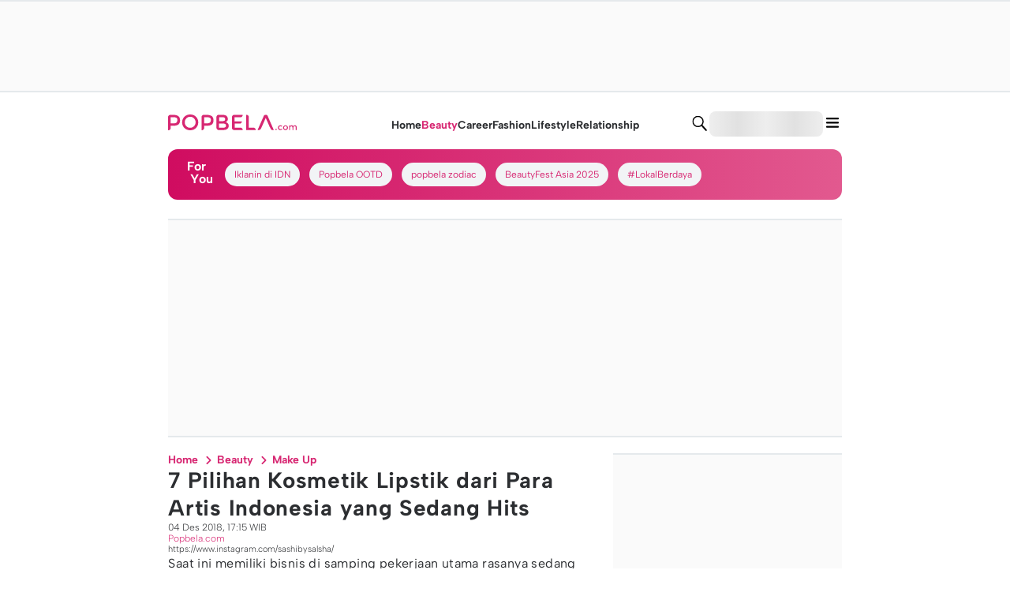

--- FILE ---
content_type: application/javascript; charset=UTF-8
request_url: https://www.popbela.com/_next/static/chunks/1637-949b54ab3611e369.js
body_size: 2927
content:
try{!function(){var n="undefined"!=typeof window?window:"undefined"!=typeof global?global:"undefined"!=typeof globalThis?globalThis:"undefined"!=typeof self?self:{},t=(new n.Error).stack;t&&(n._sentryDebugIds=n._sentryDebugIds||{},n._sentryDebugIds[t]="3494b8eb-6430-4b3c-bcdc-b200776f8d14",n._sentryDebugIdIdentifier="sentry-dbid-3494b8eb-6430-4b3c-bcdc-b200776f8d14")}()}catch(n){}"use strict";(self.webpackChunk_N_E=self.webpackChunk_N_E||[]).push([[1637],{8258:function(n,t,e){e.d(t,{V:function(){return f}});var r=e(1661),i=e(57827),o=e(47465),d=e(61378),l=e(91757);function c(){let n=(0,r._)(["\n  background: ",";\n  border-bottom: 1.5px solid ",";\n  border-top: 1.5px solid ",";\n  width: 100%;\n  min-height: ",";\n  display: flex;\n  align-items: center;\n  justify-content: center;\n  @media (max-width: 767px) {\n    position: absolute;\n    top: 0;\n    left: ",";\n    width: ",";\n  }\n"]);return c=function(){return n},n}function a(){let n=(0,r._)(["\n  width: 100%;\n  min-height: ",";\n  display: flex;\n  align-items: center;\n  justify-content: center;\n  position: relative;\n"]);return a=function(){return n},n}let u=o.Z.div(c(),d.O9.greyscale10,d.O9.greyscale30,d.O9.greyscale30,n=>{let{height:t}=n;return"".concat(t,"px")},d.RZ["-4"],d.Q0.screen),s=o.Z.div(a(),n=>{let{height:t}=n;return"".concat(t,"px")}),f=n=>{let{isMobile:t}=(0,l.F)(),{id:e="IDN_Leaderboard",height:r=t?266:114}=n;return(0,i.jsx)(s,{height:r,children:(0,i.jsx)(u,{height:r,children:(0,i.jsx)("div",{id:e})})})}},46763:function(n,t,e){e.d(t,{Q:function(){return h}});var r=e(1661),i=e(57827),o=e(47465),d=e(61378);function l(){let n=(0,r._)(["\n  position: relative;\n  min-height: 516px;\n  @media (min-width: 768px) {\n    position: absolute;\n    left: 0;\n    top: 0;\n  }\n"]);return l=function(){return n},n}function c(){let n=(0,r._)(["\n  background: ",";\n  border-bottom: 1.5px solid ",";\n  border-top: 1.5px solid ",";\n  width: 100%;\n  min-height: 516px;\n  @media (max-width: 767px) {\n    position: absolute;\n    top: 0;\n    width: ",";\n    ","\n  }\n"]);return c=function(){return n},n}function a(){let n=(0,r._)(["\n  width: 100%;\n  min-height: 516px;\n  display: flex;\n  align-items: center;\n  justify-content: center;\n  position: relative;\n"]);return a=function(){return n},n}let u=o.Z.div(l()),s=o.Z.div(c(),d.O9.greyscale10,d.O9.greyscale30,d.O9.greyscale30,d.Q0.screen,n=>{let{id:t}=n;return"content-IDN_MegaBillboard"!==t&&"left: ".concat(d.RZ["-4"],";")}),f=o.Z.div(a()),h=n=>{let{id:t="IDN_MegaBillboard"}=n;return(0,i.jsx)(f,{id:"wrapper-".concat(t),children:(0,i.jsx)(s,{id:"content-".concat(t),children:(0,i.jsx)(u,{id:t})})})}},17731:function(n,t,e){e.d(t,{b:function(){return i}});var r=e(57827);let i=n=>{let{id:t}=n;return(0,r.jsx)("div",{id:t})}},16759:function(n,t,e){e.d(t,{L:function(){return f}});var r=e(1661),i=e(57827),o=e(47465),d=e(61378),l=e(23329);function c(){let n=(0,r._)(["\n  position: sticky;\n  top: ",";\n  width: 100%;\n  min-height: ",";\n  display: flex;\n  align-items: center;\n  justify-content: center;\n  transition: top 0.3s ease, position 0.3s ease;\n"]);return c=function(){return n},n}function a(){let n=(0,r._)(["\n  position: absolute;\n  top: 0px;\n  height: ","px;\n\n  ","\n  "," \n  @media (min-width: 768px) and (max-width: 1024px) {\n    display: none;\n  }\n"]);return a=function(){return n},n}let u=o.Z.div(c(),n=>{let{top:t}=n;return t?"".concat(t,"px"):"auto"},n=>{let{height:t}=n;return"".concat(t,"px")}),s=o.Z.div(a(),n=>{let{mainHeight:t}=n;return t},n=>{let{variant:t}=n;return"right"===t&&"\n    left: calc(50% + ".concat(d.Q0["4/12-screen"]," + ").concat(d.Q0["4"],"); /* Right Position */\n  ")},n=>{let{variant:t}=n;return"left"===t&&"\n    right: calc(50% + ".concat(d.Q0["4/12-screen"]," + ").concat(d.Q0["4"],"); /* Left Position */\n  ")}),f=n=>{let{variant:t,width:e=160,height:r=600}=n,[o,d]=(0,l.useState)(200),[c,a]=(0,l.useState)(125);return(0,l.useEffect)(()=>{let n=()=>{let n=document.getElementById("main");n&&d((null==n?void 0:n.getBoundingClientRect().height)||0);let t=window.scrollY;requestAnimationFrame(()=>{t>125?a(74):a(125)})};return n(),window.addEventListener("scroll",n),()=>{window.removeEventListener("scroll",n)}},[]),(0,i.jsx)(s,{variant:t,mainHeight:o,children:(0,i.jsx)(u,{height:r,top:c,children:(0,i.jsx)("div",{id:"right"===t?"IDN_SkinRight":"IDN_SkinLeft"})})})}},21764:function(n,t,e){e.d(t,{i:function(){return a}});var r=e(1661),i=e(57827),o=e(47465),d=e(61378);function l(){let n=(0,r._)(["\n  background: ",";\n  width: 100%;\n  display: flex;\n  align-items: center;\n  justify-content: center;\n  position: fixed;\n  z-index: 10000;\n  bottom: 0;\n"]);return l=function(){return n},n}let c=o.Z.div(l(),d.O9.greyscale10),a=n=>(0,i.jsx)(c,{children:(0,i.jsx)("div",{id:"IDN_Sticky"})})},38290:function(n,t,e){e.d(t,{W:function(){return a}});var r=e(1661),i=e(57827),o=e(47465),d=e(61378);function l(){let n=(0,r._)(["\n  max-width: ",";\n  margin: 0 auto;\n  padding: 0rem 2rem;\n\n  // Tablet\n  @media (min-width: 768px) and (max-width: 1024px) {\n    max-width: ",";\n    padding: 0rem 2rem;\n  }\n\n  /* Mobile devices (max-width: 767px) */\n  @media (max-width: 767px) {\n    max-width: ",";\n    padding: 0rem 1rem;\n  }\n"]);return l=function(){return n},n}let c=o.Z.div(l(),d.Q0["8/12-screen"],d.Q0.full,d.Q0.full),a=n=>(0,i.jsx)(c,{children:n.children})},7216:function(n,t,e){e.d(t,{i:function(){return a}});var r=e(1661),i=e(57827),o=e(47465),d=e(61378);function l(){let n=(0,r._)(["\n  ","\n"]);return l=function(){return n},n}let c=o.Z.div(l(),n=>{let{orientation:t,thickness:e,variant:r,color:i,margin:o,width:l,height:c}=n;return"horizontal"===t?"\n        border-bottom: ".concat(e||1,"px ").concat("dashed"===r?"dashed":"dotted"===r?"dotted":"solid"," ").concat(d.O9[i||"greyscale60"],";\n        margin: ").concat(d.RZ[o||"none"]," 0;\n        width: ").concat(d.Q0[l||"full"],";\n      "):"\n        border-left: ".concat(e||1,"px ").concat("dashed"===r?"dashed":"dotted"===r?"dotted":"solid"," ").concat(d.O9[i||"greyscale60"],";\n        margin: 0 ").concat(d.RZ[o||"none"],";\n        height: ").concat(d.Db[c||"auto"],";\n        } ").concat(d.O9[i||"greyscale60"],";\n        margin: 0 ").concat(d.RZ[o||"none"],";\n      ")}),a=n=>(0,i.jsx)(c,{...n})},11643:function(n,t,e){e.d(t,{d:function(){return h}});var r=e(1661),i=e(57827),o=e(47465),d=e(61378),l=e(23329),c=e(10909);function a(){let n=(0,r._)(["\n  position: fixed;\n  top: 0;\n  right: 0;\n  bottom: 0;\n  left: 0;\n  background-color: rgba(0, 0, 0, 0.3);\n  transition: opacity 0.3s;\n  opacity: ",";\n  z-index: ",";\n  height: ",";\n"]);return a=function(){return n},n}function u(){let n=(0,r._)(["\n  position: fixed;\n  overflow: ",";\n  z-index: 999;\n  background-color: ",";\n  font-size: ",";\n  font-weight: ",";\n  transition: transform 0.3s;\n\n  // Positioning logic using a mapping object\n  ","\n\n  // Border radius logic\n  border-radius: ","\n\n  // Transform logic based on drawer state\n  transform: ",";\n\n  // Dimension logic\n  ","\n"]);return u=function(){return n},n}let s=o.Z.div(a(),n=>n.isDrawerOpen?1:0,n=>n.isDrawerOpen?999:-1,n=>n.isDrawerOpen?"full":"0"),f=o.Z.div(u(),n=>n.isDrawerOpen?"scroll":"hidden",d.O9.white,d.CH.md,d.vC.normal,n=>({top:"top: 0; left: 0;",right:"top: 0; right: 0;",bottom:"bottom: 0; left: 0;",left:"top: 0; left: 0;"})[n.placement],n=>{var t;let e=d.iV[null!==(t=n.borderRadius)&&void 0!==t?t:"none"];return"\n      ".concat(["bottom","right"].includes(n.placement)?e:"0"," \n      ").concat(["bottom","left"].includes(n.placement)?e:"0"," \n      ").concat(["top","right"].includes(n.placement)?e:"0"," \n      ").concat(["top","left"].includes(n.placement)?e:"0",";\n    ")},n=>n.isDrawerOpen?"none":"top"===n.placement?"translateY(-100%)":"right"===n.placement?"translateX(100%)":"bottom"===n.placement?"translateY(100%)":"translateX(-100%)",n=>["bottom","top"].includes(n.placement)?"width: ".concat(d.Q0.full,"; min-height: 300px;"):"min-width: ".concat(d.Q0["1/3"],";; height: 100%;")),h=n=>{let{id:t,isOpen:e,onClose:r,borderRadius:o="md",placement:d="bottom",children:a}=n,[u,h]=(0,l.useState)(!1);(0,l.useEffect)(()=>{e?h(!0):setTimeout(()=>h(!1),300)},[e]);let g=n=>{var t;(null===(t=n.target)||void 0===t?void 0:t.id)==="overlay"&&r()};return(0,l.useEffect)(()=>(document.addEventListener("click",g),()=>{document.removeEventListener("click",g)}),[r]),(0,i.jsxs)(c.x,{id:t,children:[(0,i.jsx)(s,{isDrawerOpen:u,id:"overlay"}),(0,i.jsx)(f,{isDrawerOpen:u,placement:d,borderRadius:o,children:a})]})}},61695:function(n,t,e){e.d(t,{I:function(){return c}});var r=e(1661),i=e(57827),o=e(47465),d=e(61378);function l(){let n=(0,r._)(["\n  width: ",";\n  height: ",";\n  padding: ",";\n  padding-left: ",";\n  padding-right: ",";\n  padding-top: ",";\n  padding-bottom: ",";\n\n  margin: ",";\n  margin-left: ",";\n  margin-right: ",";\n  margin-top: ",";\n  margin-bottom: ",";\n\n  background-color: ",";\n\n  border: ",";\n  border-top: ",";\n  border-bottom: ",";\n  border-left: ",";\n  border-right: ",";\n  border-color: ",";\n\n  border-radius: ",";\n  ","\n  font-size: ",";\n  line-height: 1.5;\n  outline: none;\n  &:focus {\n    border-color: ",";\n    box-shadow: 0 0 0 1px ",";\n  }\n"]);return l=function(){return n},n}let c=n=>(0,i.jsx)(a,{id:n.id,type:n.type||"text",name:n.name,placeholder:n.placeholder,value:n.value,onChange:n.onChange,...n}),a=o.Z.input(l(),n=>{let{width:t}=n;return d.Q0[t||"full"]},n=>{let{height:t}=n;return d.Db[t||"auto"]},n=>{let{padding:t}=n;return d.RZ[t||"none"]},n=>{let{paddingX:t,paddingLeft:e}=n;return(0,d.dx)(t,e)},n=>{let{paddingX:t,paddingRight:e}=n;return(0,d.dx)(t,e)},n=>{let{paddingY:t,paddingTop:e}=n;return(0,d.vB)(t,e)},n=>{let{paddingY:t,paddingBottom:e}=n;return(0,d.vB)(t,e)},n=>{let{margin:t}=n;return d.RZ[t||"none"]},n=>{let{marginX:t,marginLeft:e}=n;return(0,d.dx)(t,e)},n=>{let{marginX:t,marginRight:e}=n;return(0,d.dx)(t,e)},n=>{let{marginY:t,marginTop:e}=n;return(0,d.vB)(t,e)},n=>{let{marginY:t,marginBottom:e}=n;return(0,d.vB)(t,e)},n=>{var t;return d.O9[null!==(t=n.backgroundColor)&&void 0!==t?t:"default"]},n=>{let{border:t,borderStyle:e}=n;return(0,d.dR)(t,e)},n=>{let{borderTop:t,borderStyle:e}=n;return(0,d.dR)(t,e)},n=>{let{borderBottom:t,borderStyle:e}=n;return(0,d.dR)(t,e)},n=>{let{borderLeft:t,borderStyle:e}=n;return(0,d.dR)(t,e)},n=>{let{borderRight:t,borderStyle:e}=n;return(0,d.dR)(t,e)},n=>{let{borderColor:t}=n;return t&&d.O9[t]},n=>{var t;return d.iV[null!==(t=n.borderRadius)&&void 0!==t?t:"none"]},n=>{let{borderWidth:t}=n;return t&&"border-width: ".concat(d.CT[t],";")},n=>{var t;return d.CH[null!==(t=n.fontSize)&&void 0!==t?t:"md"]},d.O9.greyscale30,d.O9.greyscale30)},84215:function(n,t,e){e.d(t,{O:function(){return g}});var r=e(1661),i=e(57827),o=e(87283),d=e(47465),l=e(61378);function c(){let n=(0,r._)(["\n  0% {\n    background-position: 0 0;\n  }\n  100% {\n    background-position: 100% 0;\n  }\n"]);return c=function(){return n},n}function a(){let n=(0,r._)(["\n  background: linear-gradient(to right, #eee, #e1e1e1, #eee);\n  background-size: 50%;\n  animation: "," 1.5s linear infinite;\n  height: ",";\n  width: ",";\n  border-radius: ",";\n"]);return a=function(){return n},n}function u(){let n=(0,r._)(["\n  background: linear-gradient(to right, #eee, #e1e1e1, #eee);\n  background-size: 50%;\n  animation: "," 1.5s linear infinite;\n  height: ",";\n  width: ",";\n  border-radius: ",";\n"]);return u=function(){return n},n}let s=(0,o.F4)(c()),f=d.Z.div(a(),s,n=>{let{height:t}=n;return l.Db[t||"24"]},n=>{let{width:t}=n;return l.Q0[t||"80"]},n=>{let{borderRadius:t}=n;return l.iV[null!=t?t:"lg"]}),h=d.Z.div(u(),s,n=>{let{height:t}=n;return l.Db[t||"24"]},n=>{let{width:t}=n;return l.Q0[t||"24"]},n=>{let{borderRadius:t}=n;return l.iV[null!=t?t:"full"]}),g=n=>"circle"===n.variant?(0,i.jsx)(h,{id:n.id,...n}):(0,i.jsx)(f,{id:n.id,...n})}}]);